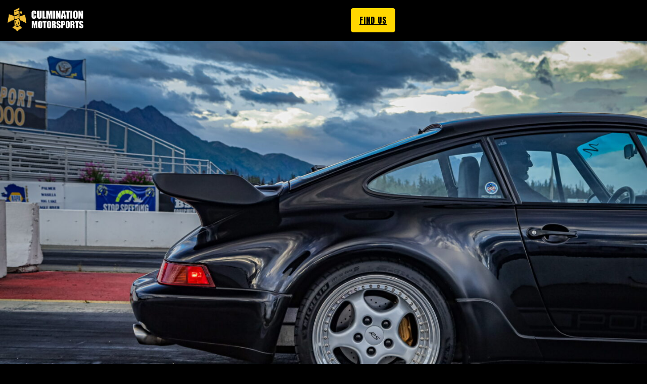

--- FILE ---
content_type: text/html; charset=UTF-8
request_url: https://culminationmotorsports.com/services/
body_size: 15763
content:

<!DOCTYPE html>
<html lang="en">
<head>
    <meta charset="UTF-8">
    <meta name="viewport" content="width=device-width, initial-scale=1.0">
    <link rel="apple-touch-icon" sizes="180x180" href="/wp-content/themes/rusty-dev/assets/favicon_io/apple-touch-icon.png">
    <link rel="icon" type="image/png" sizes="32x32" href="/wp-content/themes/rusty-dev/assets/favicon_io/favicon-32x32.png">
    <link rel="icon" type="image/png" sizes="16x16" href="/wp-content/themes/rusty-dev/assets/favicon_io/favicon-16x16.png">
    <link rel="manifest" href="/wp-content/themes/rusty-dev/assets/favicon_io/site.webmanifest">
    <link rel="preconnect" href="https://fonts.googleapis.com">
    <link rel="preconnect" href="https://fonts.gstatic.com" crossorigin>
    <link href="https://fonts.googleapis.com/css2?family=Anton&display=swap" rel="stylesheet">
    <link href="https://fonts.googleapis.com/css2?family=Roboto:wght@400;500&display=swap" rel="stylesheet">

    <meta name='robots' content='index, follow, max-image-preview:large, max-snippet:-1, max-video-preview:-1' />

	<!-- This site is optimized with the Yoast SEO plugin v22.7 - https://yoast.com/wordpress/plugins/seo/ -->
	<title>Services - Culmination Motorsports</title>
	<link rel="canonical" href="https://culminationmotorsports.com/services/" />
	<meta property="og:locale" content="en_US" />
	<meta property="og:type" content="article" />
	<meta property="og:title" content="Services - Culmination Motorsports" />
	<meta property="og:description" content="Premium Services at Culmination Motorsports We specialize in European auto service, repair, and restoration of Lamborghini, Mini Cooper, Porsche, Ferrari, MG, vintage Volkswagen’s, and European cars. Do you have a Volkswagen Bug, Vanagon, Syncro, or Westfalia? Then you’re at the right place. Culmination Motorsports is a full service Volkswagen repair shop capable of performing complete [&hellip;]" />
	<meta property="og:url" content="https://culminationmotorsports.com/services/" />
	<meta property="og:site_name" content="Culmination Motorsports" />
	<meta property="article:modified_time" content="2024-05-20T18:05:12+00:00" />
	<meta property="og:image" content="https://culminationmotorsports.com/wp-content/uploads/2024/05/IMG_1817.jpg" />
	<meta property="og:image:width" content="2304" />
	<meta property="og:image:height" content="1536" />
	<meta property="og:image:type" content="image/jpeg" />
	<meta name="twitter:card" content="summary_large_image" />
	<meta name="twitter:label1" content="Est. reading time" />
	<meta name="twitter:data1" content="3 minutes" />
	<script type="application/ld+json" class="yoast-schema-graph">{"@context":"https://schema.org","@graph":[{"@type":"WebPage","@id":"https://culminationmotorsports.com/services/","url":"https://culminationmotorsports.com/services/","name":"Services - Culmination Motorsports","isPartOf":{"@id":"https://culminationmotorsports.com/#website"},"primaryImageOfPage":{"@id":"https://culminationmotorsports.com/services/#primaryimage"},"image":{"@id":"https://culminationmotorsports.com/services/#primaryimage"},"thumbnailUrl":"https://culminationmotorsports.com/wp-content/uploads/2024/05/IMG_1817.jpg","datePublished":"2024-04-19T04:09:07+00:00","dateModified":"2024-05-20T18:05:12+00:00","breadcrumb":{"@id":"https://culminationmotorsports.com/services/#breadcrumb"},"inLanguage":"en-US","potentialAction":[{"@type":"ReadAction","target":["https://culminationmotorsports.com/services/"]}]},{"@type":"ImageObject","inLanguage":"en-US","@id":"https://culminationmotorsports.com/services/#primaryimage","url":"https://culminationmotorsports.com/wp-content/uploads/2024/05/IMG_1817.jpg","contentUrl":"https://culminationmotorsports.com/wp-content/uploads/2024/05/IMG_1817.jpg","width":2304,"height":1536},{"@type":"BreadcrumbList","@id":"https://culminationmotorsports.com/services/#breadcrumb","itemListElement":[{"@type":"ListItem","position":1,"name":"Home","item":"https://culminationmotorsports.com/"},{"@type":"ListItem","position":2,"name":"Services"}]},{"@type":"WebSite","@id":"https://culminationmotorsports.com/#website","url":"https://culminationmotorsports.com/","name":"Culmination Motorsports","description":"","potentialAction":[{"@type":"SearchAction","target":{"@type":"EntryPoint","urlTemplate":"https://culminationmotorsports.com/?s={search_term_string}"},"query-input":"required name=search_term_string"}],"inLanguage":"en-US"}]}</script>
	<!-- / Yoast SEO plugin. -->


<link rel='dns-prefetch' href='//www.googletagmanager.com' />
<script type="text/javascript">
/* <![CDATA[ */
window._wpemojiSettings = {"baseUrl":"https:\/\/s.w.org\/images\/core\/emoji\/15.0.3\/72x72\/","ext":".png","svgUrl":"https:\/\/s.w.org\/images\/core\/emoji\/15.0.3\/svg\/","svgExt":".svg","source":{"concatemoji":"https:\/\/culminationmotorsports.com\/wp-includes\/js\/wp-emoji-release.min.js?ver=6.6.2"}};
/*! This file is auto-generated */
!function(i,n){var o,s,e;function c(e){try{var t={supportTests:e,timestamp:(new Date).valueOf()};sessionStorage.setItem(o,JSON.stringify(t))}catch(e){}}function p(e,t,n){e.clearRect(0,0,e.canvas.width,e.canvas.height),e.fillText(t,0,0);var t=new Uint32Array(e.getImageData(0,0,e.canvas.width,e.canvas.height).data),r=(e.clearRect(0,0,e.canvas.width,e.canvas.height),e.fillText(n,0,0),new Uint32Array(e.getImageData(0,0,e.canvas.width,e.canvas.height).data));return t.every(function(e,t){return e===r[t]})}function u(e,t,n){switch(t){case"flag":return n(e,"\ud83c\udff3\ufe0f\u200d\u26a7\ufe0f","\ud83c\udff3\ufe0f\u200b\u26a7\ufe0f")?!1:!n(e,"\ud83c\uddfa\ud83c\uddf3","\ud83c\uddfa\u200b\ud83c\uddf3")&&!n(e,"\ud83c\udff4\udb40\udc67\udb40\udc62\udb40\udc65\udb40\udc6e\udb40\udc67\udb40\udc7f","\ud83c\udff4\u200b\udb40\udc67\u200b\udb40\udc62\u200b\udb40\udc65\u200b\udb40\udc6e\u200b\udb40\udc67\u200b\udb40\udc7f");case"emoji":return!n(e,"\ud83d\udc26\u200d\u2b1b","\ud83d\udc26\u200b\u2b1b")}return!1}function f(e,t,n){var r="undefined"!=typeof WorkerGlobalScope&&self instanceof WorkerGlobalScope?new OffscreenCanvas(300,150):i.createElement("canvas"),a=r.getContext("2d",{willReadFrequently:!0}),o=(a.textBaseline="top",a.font="600 32px Arial",{});return e.forEach(function(e){o[e]=t(a,e,n)}),o}function t(e){var t=i.createElement("script");t.src=e,t.defer=!0,i.head.appendChild(t)}"undefined"!=typeof Promise&&(o="wpEmojiSettingsSupports",s=["flag","emoji"],n.supports={everything:!0,everythingExceptFlag:!0},e=new Promise(function(e){i.addEventListener("DOMContentLoaded",e,{once:!0})}),new Promise(function(t){var n=function(){try{var e=JSON.parse(sessionStorage.getItem(o));if("object"==typeof e&&"number"==typeof e.timestamp&&(new Date).valueOf()<e.timestamp+604800&&"object"==typeof e.supportTests)return e.supportTests}catch(e){}return null}();if(!n){if("undefined"!=typeof Worker&&"undefined"!=typeof OffscreenCanvas&&"undefined"!=typeof URL&&URL.createObjectURL&&"undefined"!=typeof Blob)try{var e="postMessage("+f.toString()+"("+[JSON.stringify(s),u.toString(),p.toString()].join(",")+"));",r=new Blob([e],{type:"text/javascript"}),a=new Worker(URL.createObjectURL(r),{name:"wpTestEmojiSupports"});return void(a.onmessage=function(e){c(n=e.data),a.terminate(),t(n)})}catch(e){}c(n=f(s,u,p))}t(n)}).then(function(e){for(var t in e)n.supports[t]=e[t],n.supports.everything=n.supports.everything&&n.supports[t],"flag"!==t&&(n.supports.everythingExceptFlag=n.supports.everythingExceptFlag&&n.supports[t]);n.supports.everythingExceptFlag=n.supports.everythingExceptFlag&&!n.supports.flag,n.DOMReady=!1,n.readyCallback=function(){n.DOMReady=!0}}).then(function(){return e}).then(function(){var e;n.supports.everything||(n.readyCallback(),(e=n.source||{}).concatemoji?t(e.concatemoji):e.wpemoji&&e.twemoji&&(t(e.twemoji),t(e.wpemoji)))}))}((window,document),window._wpemojiSettings);
/* ]]> */
</script>

<style id='wp-emoji-styles-inline-css' type='text/css'>

	img.wp-smiley, img.emoji {
		display: inline !important;
		border: none !important;
		box-shadow: none !important;
		height: 1em !important;
		width: 1em !important;
		margin: 0 0.07em !important;
		vertical-align: -0.1em !important;
		background: none !important;
		padding: 0 !important;
	}
</style>
<link rel='stylesheet' id='wp-block-library-css' href='https://culminationmotorsports.com/wp-includes/css/dist/block-library/style.min.css?ver=6.6.2' type='text/css' media='all' />
<style id='classic-theme-styles-inline-css' type='text/css'>
/*! This file is auto-generated */
.wp-block-button__link{color:#fff;background-color:#32373c;border-radius:9999px;box-shadow:none;text-decoration:none;padding:calc(.667em + 2px) calc(1.333em + 2px);font-size:1.125em}.wp-block-file__button{background:#32373c;color:#fff;text-decoration:none}
</style>
<style id='global-styles-inline-css' type='text/css'>
:root{--wp--preset--aspect-ratio--square: 1;--wp--preset--aspect-ratio--4-3: 4/3;--wp--preset--aspect-ratio--3-4: 3/4;--wp--preset--aspect-ratio--3-2: 3/2;--wp--preset--aspect-ratio--2-3: 2/3;--wp--preset--aspect-ratio--16-9: 16/9;--wp--preset--aspect-ratio--9-16: 9/16;--wp--preset--color--black: #000000;--wp--preset--color--cyan-bluish-gray: #abb8c3;--wp--preset--color--white: #ffffff;--wp--preset--color--pale-pink: #f78da7;--wp--preset--color--vivid-red: #cf2e2e;--wp--preset--color--luminous-vivid-orange: #ff6900;--wp--preset--color--luminous-vivid-amber: #fcb900;--wp--preset--color--light-green-cyan: #7bdcb5;--wp--preset--color--vivid-green-cyan: #00d084;--wp--preset--color--pale-cyan-blue: #8ed1fc;--wp--preset--color--vivid-cyan-blue: #0693e3;--wp--preset--color--vivid-purple: #9b51e0;--wp--preset--gradient--vivid-cyan-blue-to-vivid-purple: linear-gradient(135deg,rgba(6,147,227,1) 0%,rgb(155,81,224) 100%);--wp--preset--gradient--light-green-cyan-to-vivid-green-cyan: linear-gradient(135deg,rgb(122,220,180) 0%,rgb(0,208,130) 100%);--wp--preset--gradient--luminous-vivid-amber-to-luminous-vivid-orange: linear-gradient(135deg,rgba(252,185,0,1) 0%,rgba(255,105,0,1) 100%);--wp--preset--gradient--luminous-vivid-orange-to-vivid-red: linear-gradient(135deg,rgba(255,105,0,1) 0%,rgb(207,46,46) 100%);--wp--preset--gradient--very-light-gray-to-cyan-bluish-gray: linear-gradient(135deg,rgb(238,238,238) 0%,rgb(169,184,195) 100%);--wp--preset--gradient--cool-to-warm-spectrum: linear-gradient(135deg,rgb(74,234,220) 0%,rgb(151,120,209) 20%,rgb(207,42,186) 40%,rgb(238,44,130) 60%,rgb(251,105,98) 80%,rgb(254,248,76) 100%);--wp--preset--gradient--blush-light-purple: linear-gradient(135deg,rgb(255,206,236) 0%,rgb(152,150,240) 100%);--wp--preset--gradient--blush-bordeaux: linear-gradient(135deg,rgb(254,205,165) 0%,rgb(254,45,45) 50%,rgb(107,0,62) 100%);--wp--preset--gradient--luminous-dusk: linear-gradient(135deg,rgb(255,203,112) 0%,rgb(199,81,192) 50%,rgb(65,88,208) 100%);--wp--preset--gradient--pale-ocean: linear-gradient(135deg,rgb(255,245,203) 0%,rgb(182,227,212) 50%,rgb(51,167,181) 100%);--wp--preset--gradient--electric-grass: linear-gradient(135deg,rgb(202,248,128) 0%,rgb(113,206,126) 100%);--wp--preset--gradient--midnight: linear-gradient(135deg,rgb(2,3,129) 0%,rgb(40,116,252) 100%);--wp--preset--font-size--small: 13px;--wp--preset--font-size--medium: 20px;--wp--preset--font-size--large: 36px;--wp--preset--font-size--x-large: 42px;--wp--preset--spacing--20: 0.44rem;--wp--preset--spacing--30: 0.67rem;--wp--preset--spacing--40: 1rem;--wp--preset--spacing--50: 1.5rem;--wp--preset--spacing--60: 2.25rem;--wp--preset--spacing--70: 3.38rem;--wp--preset--spacing--80: 5.06rem;--wp--preset--shadow--natural: 6px 6px 9px rgba(0, 0, 0, 0.2);--wp--preset--shadow--deep: 12px 12px 50px rgba(0, 0, 0, 0.4);--wp--preset--shadow--sharp: 6px 6px 0px rgba(0, 0, 0, 0.2);--wp--preset--shadow--outlined: 6px 6px 0px -3px rgba(255, 255, 255, 1), 6px 6px rgba(0, 0, 0, 1);--wp--preset--shadow--crisp: 6px 6px 0px rgba(0, 0, 0, 1);}:where(.is-layout-flex){gap: 0.5em;}:where(.is-layout-grid){gap: 0.5em;}body .is-layout-flex{display: flex;}.is-layout-flex{flex-wrap: wrap;align-items: center;}.is-layout-flex > :is(*, div){margin: 0;}body .is-layout-grid{display: grid;}.is-layout-grid > :is(*, div){margin: 0;}:where(.wp-block-columns.is-layout-flex){gap: 2em;}:where(.wp-block-columns.is-layout-grid){gap: 2em;}:where(.wp-block-post-template.is-layout-flex){gap: 1.25em;}:where(.wp-block-post-template.is-layout-grid){gap: 1.25em;}.has-black-color{color: var(--wp--preset--color--black) !important;}.has-cyan-bluish-gray-color{color: var(--wp--preset--color--cyan-bluish-gray) !important;}.has-white-color{color: var(--wp--preset--color--white) !important;}.has-pale-pink-color{color: var(--wp--preset--color--pale-pink) !important;}.has-vivid-red-color{color: var(--wp--preset--color--vivid-red) !important;}.has-luminous-vivid-orange-color{color: var(--wp--preset--color--luminous-vivid-orange) !important;}.has-luminous-vivid-amber-color{color: var(--wp--preset--color--luminous-vivid-amber) !important;}.has-light-green-cyan-color{color: var(--wp--preset--color--light-green-cyan) !important;}.has-vivid-green-cyan-color{color: var(--wp--preset--color--vivid-green-cyan) !important;}.has-pale-cyan-blue-color{color: var(--wp--preset--color--pale-cyan-blue) !important;}.has-vivid-cyan-blue-color{color: var(--wp--preset--color--vivid-cyan-blue) !important;}.has-vivid-purple-color{color: var(--wp--preset--color--vivid-purple) !important;}.has-black-background-color{background-color: var(--wp--preset--color--black) !important;}.has-cyan-bluish-gray-background-color{background-color: var(--wp--preset--color--cyan-bluish-gray) !important;}.has-white-background-color{background-color: var(--wp--preset--color--white) !important;}.has-pale-pink-background-color{background-color: var(--wp--preset--color--pale-pink) !important;}.has-vivid-red-background-color{background-color: var(--wp--preset--color--vivid-red) !important;}.has-luminous-vivid-orange-background-color{background-color: var(--wp--preset--color--luminous-vivid-orange) !important;}.has-luminous-vivid-amber-background-color{background-color: var(--wp--preset--color--luminous-vivid-amber) !important;}.has-light-green-cyan-background-color{background-color: var(--wp--preset--color--light-green-cyan) !important;}.has-vivid-green-cyan-background-color{background-color: var(--wp--preset--color--vivid-green-cyan) !important;}.has-pale-cyan-blue-background-color{background-color: var(--wp--preset--color--pale-cyan-blue) !important;}.has-vivid-cyan-blue-background-color{background-color: var(--wp--preset--color--vivid-cyan-blue) !important;}.has-vivid-purple-background-color{background-color: var(--wp--preset--color--vivid-purple) !important;}.has-black-border-color{border-color: var(--wp--preset--color--black) !important;}.has-cyan-bluish-gray-border-color{border-color: var(--wp--preset--color--cyan-bluish-gray) !important;}.has-white-border-color{border-color: var(--wp--preset--color--white) !important;}.has-pale-pink-border-color{border-color: var(--wp--preset--color--pale-pink) !important;}.has-vivid-red-border-color{border-color: var(--wp--preset--color--vivid-red) !important;}.has-luminous-vivid-orange-border-color{border-color: var(--wp--preset--color--luminous-vivid-orange) !important;}.has-luminous-vivid-amber-border-color{border-color: var(--wp--preset--color--luminous-vivid-amber) !important;}.has-light-green-cyan-border-color{border-color: var(--wp--preset--color--light-green-cyan) !important;}.has-vivid-green-cyan-border-color{border-color: var(--wp--preset--color--vivid-green-cyan) !important;}.has-pale-cyan-blue-border-color{border-color: var(--wp--preset--color--pale-cyan-blue) !important;}.has-vivid-cyan-blue-border-color{border-color: var(--wp--preset--color--vivid-cyan-blue) !important;}.has-vivid-purple-border-color{border-color: var(--wp--preset--color--vivid-purple) !important;}.has-vivid-cyan-blue-to-vivid-purple-gradient-background{background: var(--wp--preset--gradient--vivid-cyan-blue-to-vivid-purple) !important;}.has-light-green-cyan-to-vivid-green-cyan-gradient-background{background: var(--wp--preset--gradient--light-green-cyan-to-vivid-green-cyan) !important;}.has-luminous-vivid-amber-to-luminous-vivid-orange-gradient-background{background: var(--wp--preset--gradient--luminous-vivid-amber-to-luminous-vivid-orange) !important;}.has-luminous-vivid-orange-to-vivid-red-gradient-background{background: var(--wp--preset--gradient--luminous-vivid-orange-to-vivid-red) !important;}.has-very-light-gray-to-cyan-bluish-gray-gradient-background{background: var(--wp--preset--gradient--very-light-gray-to-cyan-bluish-gray) !important;}.has-cool-to-warm-spectrum-gradient-background{background: var(--wp--preset--gradient--cool-to-warm-spectrum) !important;}.has-blush-light-purple-gradient-background{background: var(--wp--preset--gradient--blush-light-purple) !important;}.has-blush-bordeaux-gradient-background{background: var(--wp--preset--gradient--blush-bordeaux) !important;}.has-luminous-dusk-gradient-background{background: var(--wp--preset--gradient--luminous-dusk) !important;}.has-pale-ocean-gradient-background{background: var(--wp--preset--gradient--pale-ocean) !important;}.has-electric-grass-gradient-background{background: var(--wp--preset--gradient--electric-grass) !important;}.has-midnight-gradient-background{background: var(--wp--preset--gradient--midnight) !important;}.has-small-font-size{font-size: var(--wp--preset--font-size--small) !important;}.has-medium-font-size{font-size: var(--wp--preset--font-size--medium) !important;}.has-large-font-size{font-size: var(--wp--preset--font-size--large) !important;}.has-x-large-font-size{font-size: var(--wp--preset--font-size--x-large) !important;}
:where(.wp-block-post-template.is-layout-flex){gap: 1.25em;}:where(.wp-block-post-template.is-layout-grid){gap: 1.25em;}
:where(.wp-block-columns.is-layout-flex){gap: 2em;}:where(.wp-block-columns.is-layout-grid){gap: 2em;}
:root :where(.wp-block-pullquote){font-size: 1.5em;line-height: 1.6;}
</style>
<link rel='stylesheet' id='rustydev-style-css' href='https://culminationmotorsports.com/wp-content/themes/rusty-dev/style.css?ver=1.2.1' type='text/css' media='all' />
<script type="text/javascript" src="https://culminationmotorsports.com/wp-content/themes/rusty-dev/assets/js/menu.js?ver=1.0" id="rustydev-script-js" defer="defer" data-wp-strategy="defer"></script>

<!-- Google tag (gtag.js) snippet added by Site Kit -->

<!-- Google Analytics snippet added by Site Kit -->
<script type="text/javascript" src="https://www.googletagmanager.com/gtag/js?id=GT-MBNRZFMR" id="google_gtagjs-js" async></script>
<script type="text/javascript" id="google_gtagjs-js-after">
/* <![CDATA[ */
window.dataLayer = window.dataLayer || [];function gtag(){dataLayer.push(arguments);}
gtag("set","linker",{"domains":["culminationmotorsports.com"]});
gtag("js", new Date());
gtag("set", "developer_id.dZTNiMT", true);
gtag("config", "GT-MBNRZFMR");
/* ]]> */
</script>

<!-- End Google tag (gtag.js) snippet added by Site Kit -->
<link rel="https://api.w.org/" href="https://culminationmotorsports.com/wp-json/" /><link rel="alternate" title="JSON" type="application/json" href="https://culminationmotorsports.com/wp-json/wp/v2/pages/19" /><link rel="EditURI" type="application/rsd+xml" title="RSD" href="https://culminationmotorsports.com/xmlrpc.php?rsd" />
<meta name="generator" content="WordPress 6.6.2" />
<link rel='shortlink' href='https://culminationmotorsports.com/?p=19' />
<link rel="alternate" title="oEmbed (JSON)" type="application/json+oembed" href="https://culminationmotorsports.com/wp-json/oembed/1.0/embed?url=https%3A%2F%2Fculminationmotorsports.com%2Fservices%2F" />
<link rel="alternate" title="oEmbed (XML)" type="text/xml+oembed" href="https://culminationmotorsports.com/wp-json/oembed/1.0/embed?url=https%3A%2F%2Fculminationmotorsports.com%2Fservices%2F&#038;format=xml" />
<meta name="generator" content="Site Kit by Google 1.127.0" />		<script>
			( function() {
				window.onpageshow = function( event ) {
					// Defined window.wpforms means that a form exists on a page.
					// If so and back/forward button has been clicked,
					// force reload a page to prevent the submit button state stuck.
					if ( typeof window.wpforms !== 'undefined' && event.persisted ) {
						window.location.reload();
					}
				};
			}() );
		</script>
				<meta name="description" content="Premium Services at Culmination Motorsports We specialize in European auto service, repair, and restoration of Lamborghini, Mini Cooper, Porsche, Ferrari, MG, vintage Volkswagen’s, and European cars. Do you have a Volkswagen Bug, Vanagon, Syncro, or Westfalia? Then you’re at the right place. Culmination Motorsports is a full service Volkswagen repair shop capable of performing complete [&hellip;]">
	<style id="wpforms-css-vars-root">
				:root {
					--wpforms-field-border-radius: 3px;
--wpforms-field-border-style: solid;
--wpforms-field-border-size: 1px;
--wpforms-field-background-color: #ffffff;
--wpforms-field-border-color: rgba( 0, 0, 0, 0.25 );
--wpforms-field-border-color-spare: rgba( 0, 0, 0, 0.25 );
--wpforms-field-text-color: rgba( 0, 0, 0, 0.7 );
--wpforms-field-menu-color: #ffffff;
--wpforms-label-color: rgba( 0, 0, 0, 0.85 );
--wpforms-label-sublabel-color: rgba( 0, 0, 0, 0.55 );
--wpforms-label-error-color: #d63637;
--wpforms-button-border-radius: 3px;
--wpforms-button-border-style: none;
--wpforms-button-border-size: 1px;
--wpforms-button-background-color: #066aab;
--wpforms-button-border-color: #066aab;
--wpforms-button-text-color: #ffffff;
--wpforms-page-break-color: #066aab;
--wpforms-background-image: none;
--wpforms-background-position: center center;
--wpforms-background-repeat: no-repeat;
--wpforms-background-size: cover;
--wpforms-background-width: 100px;
--wpforms-background-height: 100px;
--wpforms-background-color: rgba( 0, 0, 0, 0 );
--wpforms-background-url: none;
--wpforms-container-padding: 0px;
--wpforms-container-border-style: none;
--wpforms-container-border-width: 1px;
--wpforms-container-border-color: #000000;
--wpforms-container-border-radius: 3px;
--wpforms-field-size-input-height: 43px;
--wpforms-field-size-input-spacing: 15px;
--wpforms-field-size-font-size: 16px;
--wpforms-field-size-line-height: 19px;
--wpforms-field-size-padding-h: 14px;
--wpforms-field-size-checkbox-size: 16px;
--wpforms-field-size-sublabel-spacing: 5px;
--wpforms-field-size-icon-size: 1;
--wpforms-label-size-font-size: 16px;
--wpforms-label-size-line-height: 19px;
--wpforms-label-size-sublabel-font-size: 14px;
--wpforms-label-size-sublabel-line-height: 17px;
--wpforms-button-size-font-size: 17px;
--wpforms-button-size-height: 41px;
--wpforms-button-size-padding-h: 15px;
--wpforms-button-size-margin-top: 10px;
--wpforms-container-shadow-size-box-shadow: none;

				}
			</style></head>
<body>
    <section class="section sticky">
        <nav class="nav js-nav">
            <a class="nav__logo-link" aria-label="Visit the Culmination Motorsports Homepage" href="/">
                <img class="logo" src="/wp-content/themes/rusty-dev/assets/images/index.png" alt="Site logo" />
            </a>

            <button class="nav__hamburger js-hamburger" aria-label="Open mobile navigation menu">
                <svg fill="#000000" height="80px" width="80px" version="1.1" id="Layer_1" xmlns="http://www.w3.org/2000/svg" xmlns:xlink="http://www.w3.org/1999/xlink" viewBox="-51.2 -51.2 614.40 614.40" xml:space="preserve" transform="rotate(270)"><g id="SVGRepo_bgCarrier" stroke-width="0"></g><g id="SVGRepo_tracerCarrier" stroke-linecap="round" stroke-linejoin="round" stroke="#CCCCCC" stroke-width="4.096"></g><g id="SVGRepo_iconCarrier"> <g transform="translate(1 1)"> <g> <path d="M468.333,409.33V255V100.67C492.467,96.575,511,75.453,511,50.2C511,22.04,487.96-1,459.8-1 c-28.16,0-51.2,23.04-51.2,51.2c0,25.253,18.533,46.375,42.667,50.47v145.797H331.8V100.67 c24.134-4.095,42.667-25.217,42.667-50.47c0-28.16-23.04-51.2-51.2-51.2c-28.16,0-51.2,23.04-51.2,51.2 c0,25.253,18.533,46.375,42.667,50.47v145.797H195.267V100.67c24.134-4.095,42.667-25.217,42.667-50.47 c0-28.16-23.04-51.2-51.2-51.2s-51.2,23.04-51.2,51.2c0,25.253,18.533,46.375,42.667,50.47v145.797H58.733V100.67 C82.867,96.575,101.4,75.453,101.4,50.2C101.4,22.04,78.36-1,50.2-1C22.04-1-1,22.04-1,50.2c0,25.253,18.533,46.375,42.667,50.47 V255c0,5.12,3.413,8.533,8.533,8.533h128V409.33c-24.134,4.095-42.667,25.217-42.667,50.47c0,28.16,23.04,51.2,51.2,51.2 s51.2-23.04,51.2-51.2c0-25.253-18.533-46.375-42.667-50.47V263.533h119.467V409.33c-24.134,4.095-42.667,25.217-42.667,50.47 c0,28.16,23.04,51.2,51.2,51.2c28.16,0,51.2-23.04,51.2-51.2c0-25.253-18.533-46.375-42.667-50.47V263.533h119.467V409.33 c-24.134,4.095-42.667,25.217-42.667,50.47c0,28.16,23.04,51.2,51.2,51.2c28.16,0,51.2-23.04,51.2-51.2 C511,434.547,492.467,413.425,468.333,409.33z M425.667,50.2c0-18.773,15.36-34.133,34.133-34.133 c18.773,0,34.133,15.36,34.133,34.133s-15.36,34.133-34.133,34.133C441.027,84.333,425.667,68.973,425.667,50.2z M289.133,50.2 c0-18.773,15.36-34.133,34.133-34.133c18.773,0,34.133,15.36,34.133,34.133s-15.36,34.133-34.133,34.133 C304.493,84.333,289.133,68.973,289.133,50.2z M152.6,50.2c0-18.773,15.36-34.133,34.133-34.133 c18.773,0,34.133,15.36,34.133,34.133s-15.36,34.133-34.133,34.133C167.96,84.333,152.6,68.973,152.6,50.2z M16.067,50.2 c0-18.773,15.36-34.133,34.133-34.133S84.333,31.427,84.333,50.2S68.973,84.333,50.2,84.333S16.067,68.973,16.067,50.2z M220.867,459.8c0,18.773-15.36,34.133-34.133,34.133c-18.773,0-34.133-15.36-34.133-34.133c0-18.773,15.36-34.133,34.133-34.133 C205.507,425.667,220.867,441.027,220.867,459.8z M357.4,459.8c0,18.773-15.36,34.133-34.133,34.133 c-18.773,0-34.133-15.36-34.133-34.133c0-18.773,15.36-34.133,34.133-34.133C342.04,425.667,357.4,441.027,357.4,459.8z M459.8,493.933c-18.773,0-34.133-15.36-34.133-34.133c0-18.773,15.36-34.133,34.133-34.133c18.773,0,34.133,15.36,34.133,34.133 C493.933,478.573,478.573,493.933,459.8,493.933z"></path> </g> </g> </g></svg>
            </button>

            <ul class="nav__list accent"><li id="menu-item-275" class="menu-item menu-item-type-post_type menu-item-object-page menu-item-home menu-item-275"><a href="https://culminationmotorsports.com/">Home</a></li>
<li id="menu-item-189" class="menu-item menu-item-type-post_type menu-item-object-page menu-item-189"><a href="https://culminationmotorsports.com/about-us/">About Us</a></li>
<li id="menu-item-191" class="menu-item menu-item-type-post_type menu-item-object-page current-menu-item page_item page-item-19 current_page_item menu-item-191"><a href="https://culminationmotorsports.com/services/" aria-current="page">Services</a></li>
<li id="menu-item-204" class="menu-item menu-item-type-post_type_archive menu-item-object-recent_build menu-item-204"><a href="https://culminationmotorsports.com/recent_build/">All Recent Builds</a></li>
<li id="menu-item-187" class="menu-item menu-item-type-post_type menu-item-object-page menu-item-187"><a href="https://culminationmotorsports.com/news-and-events/">News and Events</a></li>
<li id="menu-item-188" class="menu-item menu-item-type-post_type menu-item-object-page menu-item-188"><a href="https://culminationmotorsports.com/contact-us/">Contact Us</a></li>
<li id="menu-item-541" class="btn btn-nav btn--secondary menu-item menu-item-type-custom menu-item-object-custom menu-item-541"><a title="Get directions to Culmination Motorsports in Anchorage, Alaska" target="_blank" rel="noopener" href="https://www.google.com/maps/search/?api=1&#038;query=Culmination%20Motorsports&#038;query_place_id=ChIJBWGpxWuZyFYRkFN_I6jGmSI">Find Us</a></li>
</ul>        </nav>
    </section>
</body>
    <section>
        <section class="section--white" data-post-type="page">
    <div class="banner">
        <img class="banner__img" src="https://culminationmotorsports.com/wp-content/uploads/2024/05/IMG_1817-1440x960.jpg" />
    </div>
    </div>
    <article>
        <div class="post__content">
            
<div class="wp-block-group alignwide"><div class="wp-block-group__inner-container is-layout-constrained wp-block-group-is-layout-constrained">
<h1 class="wp-block-heading alignwide has-text-align-left has-large-font-size" style="line-height:1.2"><strong>Premium Services at Culmination Motorsports </strong></h1>
</div></div>



<div style="height:20px" aria-hidden="true" class="wp-block-spacer"></div>



<p>We specialize in European auto service, repair, and restoration of Lamborghini, Mini Cooper, Porsche, Ferrari, MG, vintage Volkswagen’s, and European cars. Do you have a Volkswagen Bug, Vanagon, Syncro, or Westfalia? Then you’re at the right place. Culmination Motorsports is a full service Volkswagen repair shop capable of performing complete maintenance and service on your Volkswagen car or bus.</p>



<div style="height:100px" aria-hidden="true" class="wp-block-spacer"></div>



<div class="wp-block-columns is-layout-flex wp-container-core-columns-is-layout-1 wp-block-columns-is-layout-flex">
<div class="wp-block-column is-layout-flow wp-block-column-is-layout-flow">
<h3 class="wp-block-heading has-text-align-center">Oil Change Services</h3>



<div style="height:20px" aria-hidden="true" class="wp-block-spacer"></div>



<div class="wp-block-cover" style="min-height:275px;aspect-ratio:unset;"><span aria-hidden="true" class="wp-block-cover__background has-background-dim-0 has-background-dim"></span><img fetchpriority="high" decoding="async" width="599" height="599" class="wp-block-cover__image-background wp-image-291" alt="" src="https://culminationmotorsports.com/wp-content/uploads/2024/05/clean-engine-small-sq.png" data-object-fit="cover" srcset="https://culminationmotorsports.com/wp-content/uploads/2024/05/clean-engine-small-sq.png 599w, https://culminationmotorsports.com/wp-content/uploads/2024/05/clean-engine-small-sq-300x300.png 300w, https://culminationmotorsports.com/wp-content/uploads/2024/05/clean-engine-small-sq-150x150.png 150w" sizes="(max-width: 599px) 100vw, 599px" /><div class="wp-block-cover__inner-container is-layout-flow wp-block-cover-is-layout-flow">
<p class="has-text-align-center has-large-font-size"></p>
</div></div>



<div style="height:20px" aria-hidden="true" class="wp-block-spacer"></div>



<p>Scheduled maintenance calls for regular oil changes. Let our team get you back on the road running smooth.</p>
</div>



<div class="wp-block-column is-layout-flow wp-block-column-is-layout-flow">
<h3 class="wp-block-heading has-text-align-center">Brake Maintenance</h3>



<div style="height:20px" aria-hidden="true" class="wp-block-spacer"></div>



<div class="wp-block-cover is-light" style="min-height:275px;aspect-ratio:unset;"><span aria-hidden="true" class="wp-block-cover__background has-background-dim-0 has-background-dim"></span><img decoding="async" width="500" height="500" class="wp-block-cover__image-background wp-image-276" alt="" src="https://culminationmotorsports.com/wp-content/uploads/2024/05/van-lineup-small.webp" data-object-fit="cover" srcset="https://culminationmotorsports.com/wp-content/uploads/2024/05/van-lineup-small.webp 500w, https://culminationmotorsports.com/wp-content/uploads/2024/05/van-lineup-small-300x300.webp 300w, https://culminationmotorsports.com/wp-content/uploads/2024/05/van-lineup-small-150x150.webp 150w" sizes="(max-width: 500px) 100vw, 500px" /><div class="wp-block-cover__inner-container is-layout-flow wp-block-cover-is-layout-flow">
<p class="has-text-align-center has-large-font-size"></p>
</div></div>



<div style="height:20px" aria-hidden="true" class="wp-block-spacer"></div>



<p>Culmination uses the highest quality materials and parts for your European automobile. Keep your ride running smoothly all year round.</p>
</div>



<div class="wp-block-column is-layout-flow wp-block-column-is-layout-flow">
<h3 class="wp-block-heading has-text-align-center">Tire Changes</h3>



<div style="height:20px" aria-hidden="true" class="wp-block-spacer"></div>



<div class="wp-block-cover" style="min-height:275px;aspect-ratio:unset;"><span aria-hidden="true" class="wp-block-cover__background has-background-dim-0 has-background-dim"></span><img decoding="async" width="2304" height="1536" class="wp-block-cover__image-background wp-image-460" alt="" src="https://culminationmotorsports.com/wp-content/uploads/2024/05/rb-porsche-wheel.jpg" style="object-position:59% 48%" data-object-fit="cover" data-object-position="59% 48%" srcset="https://culminationmotorsports.com/wp-content/uploads/2024/05/rb-porsche-wheel.jpg 2304w, https://culminationmotorsports.com/wp-content/uploads/2024/05/rb-porsche-wheel-800x533.jpg 800w, https://culminationmotorsports.com/wp-content/uploads/2024/05/rb-porsche-wheel-1440x960.jpg 1440w, https://culminationmotorsports.com/wp-content/uploads/2024/05/rb-porsche-wheel-768x512.jpg 768w, https://culminationmotorsports.com/wp-content/uploads/2024/05/rb-porsche-wheel-1536x1024.jpg 1536w, https://culminationmotorsports.com/wp-content/uploads/2024/05/rb-porsche-wheel-2048x1365.jpg 2048w" sizes="(max-width: 2304px) 100vw, 2304px" /><div class="wp-block-cover__inner-container is-layout-flow wp-block-cover-is-layout-flow">
<p class="has-text-align-center has-large-font-size"></p>
</div></div>



<div style="height:20px" aria-hidden="true" class="wp-block-spacer"></div>



<p>We offer tire mounting and balancing for all European automobiles. Let us handle your tire change over this season.</p>
</div>
</div>



<div style="height:50px" aria-hidden="true" class="wp-block-spacer"></div>



<h2 class="wp-block-heading">Air-Cool Engines</h2>



<div style="height:40px" aria-hidden="true" class="wp-block-spacer"></div>



<p>We are proud to offer services for your premium European car. Come by today and keep your engine in peak performance with the help of our talented mechanics at Culmination Motorsports.</p>



<div style="height:50px" aria-hidden="true" class="wp-block-spacer"></div>



<h2 class="wp-block-heading">Restorations</h2>



<div style="height:40px" aria-hidden="true" class="wp-block-spacer"></div>



<p>My first restoration in 1995 was a 1967 Beetle. Following that VW is a long list of early model air cooled Porsche&#8217;s. I&#8217;ve had my Porsche&#8217;s featured in the 356 Registry magazine.</p>



<div style="height:20px" aria-hidden="true" class="wp-block-spacer"></div>



<p>Culmination Motorsports is the only place in Alaska that can fully restore your Volkswagen or Porsche from a rusted shell of its former self to a Concourse award winning car. We do all the metal work, interior and mechanical. Our attention to detail is superior. We make certain all pieces, including, nuts and bolts have the correct finish and markings for the year.</p>



<div style="height:20px" aria-hidden="true" class="wp-block-spacer"></div>



<p>We are proud of the fact that we have an extensive collection of original older Porsche and VW parts that are nearly impossible to find nowadays. We began acquiring these pieces over 18 years ago</p>



<div style="height:50px" aria-hidden="true" class="wp-block-spacer"></div>



<h2 class="wp-block-heading">All Services</h2>



<div style="height:40px" aria-hidden="true" class="wp-block-spacer"></div>



<ul class="content__list accordion__list">
    <li class="content__li accordion accordion--compact js-accordion">
        <button aria-controls="faq-1" class="accordion__header js-accordion-trigger" aria-expanded="false" id="accordion-control-1">
            <span class="accordion__header-text accent">Maintenance</span>
            <span class="accordion__icon">&#10095;</span>
        </button>
        <div aria-hidden="true" class="accordion__content js-accordion-content" id="faq-1">
            <ul>
                <li>Alignments</li>
                <li>Detailing</li>
                <li>Overhaul</li>
                <li>Pre-Purchase Inspection</li>
                <li>Flushes</li>
                <li>Timing Belts</li>
                <li>Oil Change</li>
                <li>Tune Up</li>
                <li>Cooling System/Radiators</li>
            </ul>
        </div>
    </li>
    <li class="content__li accordion accordion--compact js-accordion">
        <button aria-controls="faq-2" class="accordion__header js-accordion-trigger" aria-expanded="false" id="accordion-control-1">
            <span class="accordion__header-text accent">Tire &#038; Wheels</span>
            <span class="accordion__icon">&#10095;</span>
        </button>
        <div aria-hidden="true" class="accordion__content js-accordion-content" id="faq-2">
            <ul>
                <li>Tire change over</li>
                <li>Wheel alignments</li>
            </ul>
        </div>
    </li>
    <li class="content__li accordion accordion--compact js-accordion">
        <button aria-controls="faq-3" class="accordion__header js-accordion-trigger" aria-expanded="false" id="accordion-control-1">
            <span class="accordion__header-text accent">Repair Services</span>
            <span class="accordion__icon">&#10095;</span>
        </button>
        <div aria-hidden="true" class="accordion__content js-accordion-content" id="faq-3">
            <ul>
                <li>Alternator</li>
                <li>Drive Train</li>
                <li>Axles</li>
                <li>Electrical</li>
                <li>Body Damage</li>
                <li>Engine Rebuilds</li>
                <li>Steering</li>
                <li>Brakes</li>
                <li>Exhaust/Mufflers</li>
                <li>Suspension</li>
                <li>Carburetors</li>
                <li>Check Engine Light</li>
                <li>Fuel System</li>
                <li>Clutches</li>
                <li>Transmissions</li>
                <li>Computer Diagnostic</li>
                <li>Inspection/Diagnostics</li>
            </ul>
        </div>
    </li>
    <li class="content__li accordion accordion--compact js-accordion">
        <button aria-controls="faq-4" class="accordion__header js-accordion-trigger" aria-expanded="false" id="accordion-control-1">
            <span class="accordion__header-text accent">Lighting Services</span>
            <span class="accordion__icon">&#10095;</span>
        </button>
        <div aria-hidden="true" class="accordion__content js-accordion-content" id="faq-4">
            <ul>
                <li>Head lights</li>
                <li>Tail lights</li>
                <li>Speedometers</li>
                <li>Indicator lights</li>
            </ul>
        </div>
    </li>
</ul>

<script>
const accordion = {
    items: document.getElementsByClassName('js-accordion'),
    toggleState: function() {
        this.parentElement.classList.toggle('open');
    }
};

Array.from(accordion.items).map((el) => {
    let trigger = Array.from(el.children).find((el) => { return el.classList.contains('js-accordion-trigger') });
    trigger.addEventListener('click', accordion.toggleState);
});
  

</script>



<div style="height:100px" aria-hidden="true" class="wp-block-spacer"></div>
        </div>
    </article>
</section>    </section>


<footer class="footer">
    <div class="footer__cols">
        <div class="footer__col">
            <h2 class="footer__header accent">Contact Us</h2>
            <div class="footer__contact">
                <svg width="64px" height="64px" viewBox="-3.6 -3.6 31.20 31.20" fill="none" xmlns="http://www.w3.org/2000/svg"><g id="SVGRepo_bgCarrier" stroke-width="0"><path transform="translate(-3.6, -3.6), scale(1.9500000000000002)" fill="#F0BE36" d="M9.166.33a2.25 2.25 0 00-2.332 0l-5.25 3.182A2.25 2.25 0 00.5 5.436v5.128a2.25 2.25 0 001.084 1.924l5.25 3.182a2.25 2.25 0 002.332 0l5.25-3.182a2.25 2.25 0 001.084-1.924V5.436a2.25 2.25 0 00-1.084-1.924L9.166.33z" strokewidth="0"></path></g><g id="SVGRepo_tracerCarrier" stroke-linecap="round" stroke-linejoin="round"></g><g id="SVGRepo_iconCarrier"> <path fill-rule="evenodd" clip-rule="evenodd" d="M3.75 5.25L3 6V18L3.75 18.75H20.25L21 18V6L20.25 5.25H3.75ZM4.5 7.6955V17.25H19.5V7.69525L11.9999 14.5136L4.5 7.6955ZM18.3099 6.75H5.68986L11.9999 12.4864L18.3099 6.75Z" fill="#000"></path> </g></svg>
                <a class="accent" href="mailto:culminationmotorsports@gmail.com">culminationmotorsports@gmail.com</a>
            </div>
            <div class="footer__contact">
                <svg width="64px" height="64px" viewBox="-7.2 -7.2 38.40 38.40" fill="none" xmlns="http://www.w3.org/2000/svg" transform="rotate(0)matrix(1, 0, 0, 1, 0, 0)"><g id="SVGRepo_bgCarrier" stroke-width="0"><path transform="translate(-7.2, -7.2), scale(2.4)" fill="#F0BE36" d="M9.166.33a2.25 2.25 0 00-2.332 0l-5.25 3.182A2.25 2.25 0 00.5 5.436v5.128a2.25 2.25 0 001.084 1.924l5.25 3.182a2.25 2.25 0 002.332 0l5.25-3.182a2.25 2.25 0 001.084-1.924V5.436a2.25 2.25 0 00-1.084-1.924L9.166.33z" strokewidth="0"></path></g><g id="SVGRepo_tracerCarrier" stroke-linecap="round" stroke-linejoin="round"></g><g id="SVGRepo_iconCarrier"> <path d="M3 5.5C3 14.0604 9.93959 21 18.5 21C18.8862 21 19.2691 20.9859 19.6483 20.9581C20.0834 20.9262 20.3009 20.9103 20.499 20.7963C20.663 20.7019 20.8185 20.5345 20.9007 20.364C21 20.1582 21 19.9181 21 19.438V16.6207C21 16.2169 21 16.015 20.9335 15.842C20.8749 15.6891 20.7795 15.553 20.6559 15.4456C20.516 15.324 20.3262 15.255 19.9468 15.117L16.74 13.9509C16.2985 13.7904 16.0777 13.7101 15.8683 13.7237C15.6836 13.7357 15.5059 13.7988 15.3549 13.9058C15.1837 14.0271 15.0629 14.2285 14.8212 14.6314L14 16C11.3501 14.7999 9.2019 12.6489 8 10L9.36863 9.17882C9.77145 8.93713 9.97286 8.81628 10.0942 8.64506C10.2012 8.49408 10.2643 8.31637 10.2763 8.1317C10.2899 7.92227 10.2096 7.70153 10.0491 7.26005L8.88299 4.05321C8.745 3.67376 8.67601 3.48403 8.55442 3.3441C8.44701 3.22049 8.31089 3.12515 8.15802 3.06645C7.98496 3 7.78308 3 7.37932 3H4.56201C4.08188 3 3.84181 3 3.63598 3.09925C3.4655 3.18146 3.29814 3.33701 3.2037 3.50103C3.08968 3.69907 3.07375 3.91662 3.04189 4.35173C3.01413 4.73086 3 5.11378 3 5.5Z" stroke="#000000" stroke-width="2" stroke-linecap="round" stroke-linejoin="round"></path> </g></svg>
                <a class="accent" href="tel:9073064448">(907) 306-4448</a>
            </div>
            <div class="footer__contact">
                <svg fill="#000000" width="64px" height="64px" viewBox="-9.6 -9.6 51.20 51.20" version="1.1" xmlns="http://www.w3.org/2000/svg" transform="matrix(1, 0, 0, 1, 0, 0)rotate(0)" stroke="#000000" stroke-width="0.512"><g id="SVGRepo_bgCarrier" stroke-width="0" transform="translate(0,0), scale(1)"><path transform="translate(-9.6, -9.6), scale(3.2)" fill="#F0BE36" d="M9.166.33a2.25 2.25 0 00-2.332 0l-5.25 3.182A2.25 2.25 0 00.5 5.436v5.128a2.25 2.25 0 001.084 1.924l5.25 3.182a2.25 2.25 0 002.332 0l5.25-3.182a2.25 2.25 0 001.084-1.924V5.436a2.25 2.25 0 00-1.084-1.924L9.166.33z" strokewidth="0"></path></g><g id="SVGRepo_tracerCarrier" stroke-linecap="round" stroke-linejoin="round"></g><g id="SVGRepo_iconCarrier"> <path d="M16.114-0.011c-6.559 0-12.114 5.587-12.114 12.204 0 6.93 6.439 14.017 10.77 18.998 0.017 0.020 0.717 0.797 1.579 0.797h0.076c0.863 0 1.558-0.777 1.575-0.797 4.064-4.672 10-12.377 10-18.998 0-6.618-4.333-12.204-11.886-12.204zM16.515 29.849c-0.035 0.035-0.086 0.074-0.131 0.107-0.046-0.032-0.096-0.072-0.133-0.107l-0.523-0.602c-4.106-4.71-9.729-11.161-9.729-17.055 0-5.532 4.632-10.205 10.114-10.205 6.829 0 9.886 5.125 9.886 10.205 0 4.474-3.192 10.416-9.485 17.657zM16.035 6.044c-3.313 0-6 2.686-6 6s2.687 6 6 6 6-2.687 6-6-2.686-6-6-6zM16.035 16.044c-2.206 0-4.046-1.838-4.046-4.044s1.794-4 4-4c2.207 0 4 1.794 4 4 0.001 2.206-1.747 4.044-3.954 4.044z"></path> </g></svg>
                <a class="accent" href="https://www.google.com/maps/search/?api=1&query=Culmination%20Motorsports&query_place_id=ChIJBWGpxWuZyFYRkFN_I6jGmSI">160 W. 91st Ave. Ste. B
                <br>
                Anchorage, Alaska 99515</a>
            </div>
        </div>
        <div class="footer__col">
            <h2 class="footer__header accent">Social Media</h2>
            <div class="footer__contact">
                <svg width="64px" height="64px" viewBox="0 0 24.00 24.00" fill="none" xmlns="http://www.w3.org/2000/svg" stroke="transparent"><g id="SVGRepo_bgCarrier" stroke-width="0"></g><g id="SVGRepo_tracerCarrier" stroke-linecap="round" stroke-linejoin="round"></g><g id="SVGRepo_iconCarrier"> <path fill-rule="evenodd" clip-rule="evenodd" d="M12 18C15.3137 18 18 15.3137 18 12C18 8.68629 15.3137 6 12 6C8.68629 6 6 8.68629 6 12C6 15.3137 8.68629 18 12 18ZM12 16C14.2091 16 16 14.2091 16 12C16 9.79086 14.2091 8 12 8C9.79086 8 8 9.79086 8 12C8 14.2091 9.79086 16 12 16Z" fill="#F0BE36"></path> <path d="M18 5C17.4477 5 17 5.44772 17 6C17 6.55228 17.4477 7 18 7C18.5523 7 19 6.55228 19 6C19 5.44772 18.5523 5 18 5Z" fill="#F0BE36"></path> <path fill-rule="evenodd" clip-rule="evenodd" d="M1.65396 4.27606C1 5.55953 1 7.23969 1 10.6V13.4C1 16.7603 1 18.4405 1.65396 19.7239C2.2292 20.8529 3.14708 21.7708 4.27606 22.346C5.55953 23 7.23969 23 10.6 23H13.4C16.7603 23 18.4405 23 19.7239 22.346C20.8529 21.7708 21.7708 20.8529 22.346 19.7239C23 18.4405 23 16.7603 23 13.4V10.6C23 7.23969 23 5.55953 22.346 4.27606C21.7708 3.14708 20.8529 2.2292 19.7239 1.65396C18.4405 1 16.7603 1 13.4 1H10.6C7.23969 1 5.55953 1 4.27606 1.65396C3.14708 2.2292 2.2292 3.14708 1.65396 4.27606ZM13.4 3H10.6C8.88684 3 7.72225 3.00156 6.82208 3.0751C5.94524 3.14674 5.49684 3.27659 5.18404 3.43597C4.43139 3.81947 3.81947 4.43139 3.43597 5.18404C3.27659 5.49684 3.14674 5.94524 3.0751 6.82208C3.00156 7.72225 3 8.88684 3 10.6V13.4C3 15.1132 3.00156 16.2777 3.0751 17.1779C3.14674 18.0548 3.27659 18.5032 3.43597 18.816C3.81947 19.5686 4.43139 20.1805 5.18404 20.564C5.49684 20.7234 5.94524 20.8533 6.82208 20.9249C7.72225 20.9984 8.88684 21 10.6 21H13.4C15.1132 21 16.2777 20.9984 17.1779 20.9249C18.0548 20.8533 18.5032 20.7234 18.816 20.564C19.5686 20.1805 20.1805 19.5686 20.564 18.816C20.7234 18.5032 20.8533 18.0548 20.9249 17.1779C20.9984 16.2777 21 15.1132 21 13.4V10.6C21 8.88684 20.9984 7.72225 20.9249 6.82208C20.8533 5.94524 20.7234 5.49684 20.564 5.18404C20.1805 4.43139 19.5686 3.81947 18.816 3.43597C18.5032 3.27659 18.0548 3.14674 17.1779 3.0751C16.2777 3.00156 15.1132 3 13.4 3Z" fill="#F0BE36"></path> </g></svg>
                <a class="accent" target="_blank" href="https://www.instagram.com/culminationmotorsports">@culminationmotorsports</a>
            </div>
            <div class="footer__contact">
                <svg width="64px" height="64px" viewBox="0 0 24 24" fill="none" xmlns="http://www.w3.org/2000/svg" stroke="none"><g id="SVGRepo_bgCarrier" stroke-width="0"></g><g id="SVGRepo_tracerCarrier" stroke-linecap="round" stroke-linejoin="round"></g><g id="SVGRepo_iconCarrier"> <path fill-rule="evenodd" clip-rule="evenodd" d="M20 1C21.6569 1 23 2.34315 23 4V20C23 21.6569 21.6569 23 20 23H4C2.34315 23 1 21.6569 1 20V4C1 2.34315 2.34315 1 4 1H20ZM20 3C20.5523 3 21 3.44772 21 4V20C21 20.5523 20.5523 21 20 21H15V13.9999H17.0762C17.5066 13.9999 17.8887 13.7245 18.0249 13.3161L18.4679 11.9871C18.6298 11.5014 18.2683 10.9999 17.7564 10.9999H15V8.99992C15 8.49992 15.5 7.99992 16 7.99992H18C18.5523 7.99992 19 7.5522 19 6.99992V6.31393C19 5.99091 18.7937 5.7013 18.4813 5.61887C17.1705 5.27295 16 5.27295 16 5.27295C13.5 5.27295 12 6.99992 12 8.49992V10.9999H10C9.44772 10.9999 9 11.4476 9 11.9999V12.9999C9 13.5522 9.44771 13.9999 10 13.9999H12V21H4C3.44772 21 3 20.5523 3 20V4C3 3.44772 3.44772 3 4 3H20Z" fill="#F0BE36"></path> </g></svg>
                <a class="accent" target="_blank" href="https://www.instagram.com/culminationmotorsports">Culmination Motorsports</a>
            </div>
            <div class="footer__contact">
                <svg fill="#F0BE36" xmlns="http://www.w3.org/2000/svg" width="64px" height="64px" viewBox="-2 -2 22 22"><path d="m9.2 12.095-1.382 1.682a.451.451 0 0 0 .183.707l1.351.531a.451.451 0 0 0 .616-.408l.059-2.203a.467.467 0 0 0-.828-.309zm-.23-1.672-2.05-.736a.451.451 0 0 0-.603.41l-.046 1.451c-.01.313.294.54.591.443l2.095-.685a.467.467 0 0 0 .013-.883zm2.348.236 2.099-.579a.451.451 0 0 0 .257-.683l-.797-1.213a.451.451 0 0 0-.74-.021L10.82 9.93a.467.467 0 0 0 .498.729zm-1.52-5.043a.535.535 0 0 0-.676-.541l-1.661.453a.535.535 0 0 0-.296.826L9.07 9.656a.513.513 0 0 0 .053.077.555.555 0 0 0 .943-.18.547.547 0 0 0 .024-.217l-.293-3.72zm3.633 6.552-2.107-.647a.467.467 0 0 0-.52.715l1.25 1.782c.177.25.546.257.73.012l.875-1.158a.451.451 0 0 0-.228-.704z"/><path d="M4 2a2 2 0 0 0-2 2v12a2 2 0 0 0 2 2h12a2 2 0 0 0 2-2V4a2 2 0 0 0-2-2H4zm0-2h12a4 4 0 0 1 4 4v12a4 4 0 0 1-4 4H4a4 4 0 0 1-4-4V4a4 4 0 0 1 4-4z"/></svg>
                <a class="accent" target="_blank" href="https://www.yelp.com/biz/culmination-motorsports-anchorage">Review on Yelp</a>
            </div>
            
        </div>
        <div class="footer__col">
            <h2 class="footer__header accent">Quick Links</h2>
            <div class="footer-nav">
                <ul class="footer-nav__list"><li id="menu-item-193" class="menu-item menu-item-type-post_type menu-item-object-page menu-item-193"><a href="https://culminationmotorsports.com/contact-us/">Contact Us</a></li>
<li id="menu-item-194" class="menu-item menu-item-type-post_type menu-item-object-page menu-item-194"><a href="https://culminationmotorsports.com/about-us/">About Us</a></li>
<li id="menu-item-192" class="menu-item menu-item-type-post_type menu-item-object-page menu-item-192"><a href="https://culminationmotorsports.com/news-and-events/">News and Events</a></li>
<li id="menu-item-195" class="menu-item menu-item-type-post_type menu-item-object-page current-menu-item page_item page-item-19 current_page_item menu-item-195"><a href="https://culminationmotorsports.com/services/" aria-current="page">Services</a></li>
<li id="menu-item-571" class="menu-item menu-item-type-post_type menu-item-object-page menu-item-privacy-policy menu-item-571"><a rel="privacy-policy" href="https://culminationmotorsports.com/privacy-policy/">Privacy Policy</a></li>
</ul>            </div>
        </div>
    </div>
    <div class="footer__tagline">
        <a aria-label="Visit Pixel49 Web Design & Development Homepage" href="https://pixel49.dev">
            Site by <img src="https://pixel49.dev/images/pixel49-logo-white.png" alt="Pixel49 Web Design & Development logo" loading="lazy" />
        </a>
    </div>
</footer>
<style id='core-block-supports-inline-css' type='text/css'>
.wp-container-core-columns-is-layout-1{flex-wrap:nowrap;}
</style>
</body>
</html>

<!-- Page uncached by LiteSpeed Cache 7.6.2 on 2026-01-21 19:34:55 -->

--- FILE ---
content_type: text/css
request_url: https://culminationmotorsports.com/wp-content/themes/rusty-dev/style.css?ver=1.2.1
body_size: 3456
content:
/**
 * Theme Name:        Culmination Motorsports
 * Theme URI:         https://pixel49.dev/
 * Description:       A theme by Pixel49
 * Version:           1.0.0
 * Author:            Ethan
 * Author URI:        github.com/EthanGould
 * Text Domain:       pixel49.dev
 * Requires at least: 6.2
 * Requires PHP:      7.4
 * License:           GNU General Public License v2.0 or later
 * License URI:       https://www.gnu.org/licenses/gpl-2.0.html
 */

* {
    box-sizing: border-box;
}

:root {
    --font-xsmall: .75rem;
    --font-small: 1rem;
    --font-medium: 1.5rem;
    --font-large: 2rem;
    --font-xlarge: 2.75rem;
    --font-xxlarge: 4rem;
    --font-xxxlarge: 5rem;
    --nav-height: 80px;

    --brand-font: "Anton", sans-serif;
    --brand-font-alt: "Roboto", sans-serif;
}

body {
    font-family: var(--brand-font-alt);
    margin: 0;
    background-color: black;
    color: white;
}

h1,
h2,
h3,
h4,
h5 {
    font-family: var(--brand-font);
    letter-spacing: 1px;
    text-transform: uppercase;
}

.centered {
    text-align: center;
}

.accent {
    font-family: var(--brand-font);
    letter-spacing: 1px;
}

section {
    max-width: 1800px;
    margin: 0 auto;
}

.section--fullbleed {
    padding: 0;
}

.ivory {
    color: wheat;
}

.section--paralax {
    position: sticky;
    top: var(--nav-height);
    z-index: -1;
}

.section--black {
    background-color: black;
}

.section--spacer {
    padding-block: 50px;
}

.section--white {
    background-color: rgb(248, 245, 238);
    color: black;
}

.section--dark-gradient {
    background: linear-gradient(black, gray);
}

.section__header {
    text-align: center;
    margin-bottom: 20px;
    font-size: var(--font-large);
}

.section__header--underline {
    margin: 20px 0 0;
    text-transform: uppercase;
    font-size: var(--font-large);
    position: relative;
}

.section__header--underline:after {
    content: '';
    position: absolute;
    left: 0;
    bottom: -10px;
    height: 5px;
    width: 120px;
    background-color: wheat;
}

.section__header--underline--centered:after {
    left: calc(50% - 60px);
}

h1,
h2,
h3,
p {
    margin: 0;
}

ul {
    list-style: none;
    padding: 0;
    margin: 0;
}

img {
    width: 100%;
    max-width: 100%;
    line-height: 0;
}

.white {
    color: white;
}

.border-top {
    border-top: 3px solid gold;
}

.sticky {
    position: sticky;
    top: 0;
    z-index: 4;
}

.black {
    color: black;
}

/* Containers */
.container {
    max-width: 1000px;
    margin: 0 auto;
}

.container--wide {
    max-width: 1400px;
    margin-inline: auto;
}

.container--spaced {
    margin-block: 50px;
}

.container--gutter {
    margin-inline: 20px;
}

.container--3col {
    display: flex;
    flex-direction: column;
    gap: 30px;
}

/* Content */
.content__h2 {
    font-size: 2.5rem;
}

.content__h3 {
    font-size: 2rem;
}

.content__copy {
    font-size: 1.25rem;
}

.btn-nav.btn--secondary a {
    color: black !important;
}

.btn-nav.btn--secondary:hover a,
.btn-nav.btn--secondary:hover a {
    color: gold !important;
}


.btn {
    padding: 10px 15px;
    background-color: black;
    border-radius: 5px;
    border: 2px solid gold;
    color: ivory;
    text-decoration: none;
    display: inline-block;
    transition: background 0.3s;
    font-family: var(--brand-font);
    text-transform: uppercase;
}

.btn:hover {
    background-color: gold;
    color: black
}

.btn--secondary {
    background-color: gold;
    color: black !important;
}

.btn--secondary:hover {
    background-color: black;
    color: gold !important;
}

.btn__wrap {
    display: flex;
    flex-wrap: wrap;
    gap: 20px;
}

.btn__wrap--centered {
    margin: 20px;
    align-items: center;
    justify-content: center;
}

a.wp-block-button__link.wp-element-button {
    /* copy of .btn */
    padding: 10px 15px;
    background-color: black;
    border-radius: 5px;
    border: 2px solid gold;
    color: ivory;
    text-decoration: none;
    display: inline-block;
    transition: background 0.3s;
    font-family: var(--brand-font);
    text-transform: uppercase;
}

a.wp-block-button__link.wp-element-button:hover {
    background-color: gold;
    color: black
}

.link {
    color: black;
}

.link--white {
    color: white;
}

.white {
    color: white;
}

.nav {
    display: flex;
    flex-wrap: wrap;
    justify-content: space-between;
    align-items: center;
    background-color: black;
    padding: 15px;
}

.nav__hamburger {
    background-color: black;
    padding: 5px;
    width: 40px;
    height: 40px;
    border: 1px solid white;
    border-radius: 5px;
    cursor: pointer;

    svg {
        width: 100%;
        height: 100%;
        fill: white;
        stroke: white;
    }
}

.nav__list {
    display: flex;
    flex-direction: column;
    padding: 15px;
    margin: 0;
    row-gap: 10px;
    width: 100%;
    transition: top .3s;
    background: black;
    position: absolute;
    left: 0;
    top: -300%;
    z-index: -1;
    /* top: 80px; height of navbar */

    a {
        color: wheat;
        text-decoration: none;
        font-size: var(--font-small);
        text-transform: uppercase;
    }

    a:focus,
    a:hover {
        color: gold;
    }
}

.nav.open .nav__list {
    top: 80px;
    transform: translateX(0);
}

.home-banner {
    display: block;
    aspect-ratio: 2.3;
    object-fit: cover;
}

.home-banner__content {
    width: 100%;
    position: relative;
    padding: 20px;
    text-align: center;
    background-color: wheat;
    color: black;
    text-transform: uppercase;
    font-family: var(--brand-font);
    background-image: linear-gradient(45deg, #ffda77 25%, transparent 25%), linear-gradient(-45deg, #ffda77 25%, transparent 25%), linear-gradient(45deg, transparent 75%, #ffda77 75%), linear-gradient(-45deg, transparent 75%, #ffda77 75%);
    background-size: 40px 40px;
    background-position: 0 0, 0 20px, 20px -20px, -20px 0px;

    h1 {
        Font-size: var(--font-large);
        font-weight: 100;
    }

    p {
        text-align: center;
    }
}

.logo {
    width: 150px;
    background-color: black;
}

/* Homepage takeover Canvas */

.section--forehead {
    padding-top: 150px;
}

a,
.link {
    color: black;
    transition: color 0.3s;
}

a:focus,
a:hover {
    color: gold;
}

.featured-rb {
    display: flex;
    flex-direction: column;
}

.featured-rb__img-col {
    position: relative;
    overflow: hidden;
}

.featured-rb__detail-col {
    display: flex;
    flex-direction: column;
    justify-content: space-between;
}

.featured-rb__img {
    aspect-ratio: 2;
    object-fit: cover;
    border-radius: 5px;
}

.featured-rb__content {
    position: absolute;
    bottom: 0;
    width: 100%;
    padding: 50px 20px 20px;
    box-sizing: border-box;
    background: linear-gradient(transparent, white);
    color: black;
    transform: translateY(100%);
    transition: transform 0.3s;
}

.featured-rb__img-col:hover .featured-rb__content {
    transform: translateY(0);
}

/* Footer */
.footer {
    padding: 40px 20px;
    background: black;
    color: white;
    text-align: center;
    border-top: 3px solid gold;;

    a {
        color: #c5c5c5;
        font-size: var(--font-small);
        text-decoration: none;
        text-align: left;
        font-family: var(--brand-font);
        letter-spacing: 1px;
    }

    a:focus,
    a:hover {
        color: gold;
    }
}

.footer__cols {
    display: flex;
    flex-direction: column;
    row-gap: 40px;
}

.footer__tagline {
    text-align: right;
    padding-block: 20px;

    a {
        color: white;
        font-size: var(--font-xsmall);
    }

    img {
        width: 50px;
    }
}

.footer__header {
    font-size: var(--font-medium);
    text-align: left;
    margin-bottom: 10px;
    text-transform: uppercase;
    font-family: var(--brand-font); 
}

.footer__contact {
    display: flex;
    flex-direction: row;
    align-items: center;
    justify-content: flex-start;
    gap: 20px;

    svg {
        flex: 0 0 40px;
        max-width: 40px;
    }
}

.footer-nav__list {
    display: flex;
    flex-direction: column;
    gap: 20px;
    align-items: flex-start;
}

/* Components */
.rb-tile {
    width: 100%;
    display: flex;
    flex-direction: column-reverse;
    border-radius: 5px;
    overflow: hidden;
}

.rb-tile--offset {
    max-width: 100%;
    margin-bottom: 30px;
}

.tile__content,
.rb-tile__content-col {
    display: flex;
    flex-direction: column;
    row-gap: 10px;
    padding: 20px;
    background-color: black;
    color: white;
    position: relative;

    a {
        color: gold;
        text-decoration: none;
    }
}

.rb-tile__content-col--offset {
    padding: 20px;
    flex-grow: 1;
    justify-content: space-between;
}

.rb-tile__content-col:not(.rb-tile__content-col--offset):after {
    content: '';
    position: absolute;
    top: 0;
    bottom: 0;
    right: -100px;
    width: 100px;
    background: linear-gradient(90deg, black, transparent);
}

.rb-tile--featured {
    margin-bottom: 100px;

    .rb-tile__img {
        aspect-ratio: 2;
    }

    .rb-tile__content-col {
        background-color: white;
        color: black;
    }

    .rb-tile__title {
        color: black
    }
}

.rb-tile__img {
    aspect-ratio: 1.5;
    object-fit: cover;
    width: 100%;
    display: block;
    transition: transform 0.2s;
}

.rb-tile__title {
    font-weight: 300;
    font-size: var(--font-medium);
    text-transform: uppercase;
    display: inline-block;
    margin-bottom: 5px;
    font-family: var(--brand-font);
}

.tile__title {
    font-weight: 700;
    font-size: var(--font-medium);
    text-transform: uppercase;
}

.tile__excerpt,
.rb-tile__excerpt {
    font-size: var(--font-small);
    line-height: 1.5;
}

.rb-tile__meta {
    color: gold;
    font-size: var(--font-xsmall);
    display: flex;
    flex-direction: row;
    gap: 5px;

    div {
        display: flex;
        flex-direction: row;
        align-items: flex-end;
        gap: 5px;
    }

    svg {
        color: gold;
        width: 15px;
        height: 15px;
    }
}

/* Single post */
article {
    max-width: 1200px;
    margin: 0 auto;
}

.post__content {
    margin-block: 30px;
    padding-inline: 30px;
}

.post__title {
    font-size: var(--font-xlarge);
    text-align: center;
    font-family: var(--brand-font);
    text-transform: uppercase;
}

.post__hero img {
    width: 100%;
}

.post__footer {
    margin-block: 50px;
}

[data-post-type="post"] .post__hero {
    margin-bottom: 60px;
}


[data-post-type="recent-build"] .post__hero,
[data-post-type="page"] .post__hero {
    position: relative;

    .post__hero-content {
        position: absolute;
        top: 0;
        right: 0;
        bottom: 0;
        left: 0;
        display: flex;
        align-items: center;
        justify-content: center;
        padding: 40px;
        font-size: 2rem;
        text-shadow: 0 0 10px black;

        p {
            display: none;
        }
    }

    img {
        width: 100%;
        aspect-ratio: 2;
        object-fit: cover;
        object-position: center;
        overflow: hidden;
        display: block;
    }
}

/* Post elements */
.post-category__list {
    display: flex;
    gap: 10px;
    margin-bottom: 20px;
}

.post-category {
    padding: 3px 15px;
    font-size: 1rem;
    background-color: wheat;
    color: black;
    border-radius: 3px;
    text-decoration: none;
    transform: skew(-15deg);
    display: block;

    .skew-fix {
        display:inline-block;
        transform: skew(15deg);
        font-family: monospace;
    }
}

.post__content {
    max-width: 900px;
    margin: 40px auto;
    line-height: 1.5;
}

.banner__img {
    aspect-ratio: 3;
    object-fit: cover;
}

.banner__img--tall {
    aspect-ratio: 3;
    object-fit: cover;
}


/* Archive Tiles */
.tile__wrap {
    display: flex;
    flex-wrap: wrap;
    flex-direction: column;
    padding-block: 50px;
    row-gap: 40px;
    gap: 2%;
}

.tile {
    display: flex;
    flex-direction: column;
    width: 100%;
    margin-bottom: 30px;
    border-radius: 5px;
    overflow: hidden;

    img {
        aspect-ratio: 1.5;
        object-fit: cover;
        border-radius: 5px;
    }

    a {
        display: inline-block;
        color: black;
    }
}

.takeover {
    display: flex;
    flex-direction: column;
    align-items: center;

    .btn {
        width: max-content;
        margin-top: 20px;
    }

    a {
        margin-bottom: 20px;
        text-decoration: none;
    }
}

.takeover__meta {
    color: gold;
    font-size: var(--font-xsmall);
    display: flex;
    flex-direction: column;
    gap: 5px;
}


.takeover--reverse {
    flex-direction: column;
}

.takeover__header {
    font-size: var(--font-xlarge);
    margin-bottom: 20px;
    font-family: var(--brand-font); 
}

.takeover__content-col {
    display: flex;
    flex-direction: column;

    padding: 20px;
    color: white;
    background-color: black;

    p {
        line-height: 1.5;
    }

    a {
        color: white;
    }
}

.takeover__img-col {
    width: 100%;
}

.takeover__img-col,
.takeover__img {
    aspect-ratio: 1.5;
    object-fit: cover;
    display: block;
}

.takeover__blurb {
    margin-bottom: 20px;
}

.takeover__item {
    p {
        margin-bottom: 20px;
    }
}

.takeover__item-heading {
    font-size: var(--font-medium);
    text-transform: uppercase;
    font-family: var(--brand-font); 
}

@media screen and (min-width: 768px) {
    :root {
        --nav-height: 85px;
    }

    .shadow {
        box-shadow: 0 0 200px 10px black;
    }

    .section--paralax {
        display: flex;
        align-items: flex-start;

        .home-banner__content {
            background: none;
            position: absolute;
            max-width: 75%;
            top: 25%;
            left: 10%;
            color: wheat;
            text-align: unset;
            text-shadow: 0 0 10px black;
            letter-spacing: 1px;

            h2,
            h3,
            p {
                text-align: left;
                font-size: var(--font-large);
            }

            h2,
            h3,
            p {
                color: gold;
            }

            h1 {
                font-size: var(--font-xlarge);
            }
        }
    }

    .section__header {
        display: inline-block;
    }
    
    .nav {
        width: 100%;
        background: black;
        gap: 20px;
        justify-content: flex-start;
        align-items: center;
        position: sticky;
        top: 0;
    }

    .nav__hamburger {
        display: none;
    }

    .nav__list {
        flex-direction: row;
        background-color: transparent;
        gap: 30px;
        width: auto;
        transform: unset;
        position: initial;
        align-items: center;
        padding: 0;

        a {
            font-size: var(--font-xsmall);
        }
    }

    .home-banner__content {
        width: auto;
    }

    /* Containers */
    .container--3col {
        flex-direction: row;
        justify-content: space-between;
        max-width: 1200px;
        margin: 0 auto;
    }

    .tile__wrap {
        flex-direction: row;
        padding-inline: 0;
    }

    /* Components */
    .rb-tile:not(.rb-tile--featured) {
        width: 49%;
        border-radius: 5px;
    }

    /* Single Post */
    .post__content {
        font-size: 1.5rem;
        margin: 60px auto;
    }

    /* Single Post - Recent Build */
    [data-post-type="recent-build"] .post__hero {
        position: relative;
    
        .post__hero-content {
            position: absolute;
            top: 0;
            right: 0;
            bottom: 0;
            left: 0;
            display: flex;
            align-items: center;
            justify-content: flex-start;
            padding: 40px;
            font-size: 2rem;
            text-shadow: 0 0 10px black;
        }
    }

    .featured-rb {
        flex-direction: row;
    }

    .featured-rb__img-col {
        width: 60%;
    }
    
    .featured-rb__detail-col {
        width: 40%;
        padding-inline: 20px;
    }

    .tile {
        width: 32%;
        position: relative;
    }

    .tile__excerpt {
        display: none;
    }

    .tile__content {
        position: absolute;
        top: 0;
        bottom: 0;
        left: 0;
        right: 0;
        z-index: 2;
        transition: background 0.3s;
        background-color: rgba(0,0, 0, 0.65);

        display: flex;
        flex-direction: column;
    }

    .tile__content:hover {
        background-color: rgba(0,0, 0, 0.85);
    }

    .takeover {
        flex-direction: row;
        position: relative;
        overflow: hidden;
    }

    .takeover--reverse {
        flex-direction: row-reverse;
    }

    .takeover__img-col,
    .takeover__img {
        aspect-ratio: .75;
    }

    .takeover__content-col {
        flex: 1 0 500px;
        padding: 40px 50px;
    }
    .footer {
        padding: 80px 50px 10px;
    }

    .footer__cols {
        flex-direction: row;
        justify-content: space-between;
        padding: 10px;
    }

    .footer__col {
        width: 30%;
    }
}

@media screen and (min-width: 1200px) {

    .container--gutter {
        margin-inline: auto;
    }
    .section--paralax {

        .home-banner__content {
            left: 5%;
            top: 35%;

            h2,
            h3,
            p {
                text-align: left;
            }

            h2,
            h3,
            p {
                color: gold;
            }

            h1 {
                font-size: var(--font-xxlarge);
            }
        }
    }

    /* Single Post - Recent Build */
    [data-post-type="recent-build"] .post__hero {
    
        .post__hero-content {
            align-items: flex-start;
            justify-content: center;
            flex-direction: column;
            padding: 40px 40px 40px 80px;

            p {
                font-size: var(--font-medium);
                font-family: var(--brand-font);
                display: block;
                color: wheat;
                text-shadow: 0 0 10px black;
            }
        }
    }

    .section__header--underline {
        margin: 40px 0;
        font-size: var(--font-xlarge);
    }

    .nav__list a {
        font-size: var(--font-small);
    }

    /* Components */
    .tile__excerpt {
        display: block;
        width: 60%;
    }

    .rb-tile {
        flex-direction: row;
        overflow: visible;
    }

    .rb-tile--offset {
        margin-bottom: 100px;
    }

    .rb-tile__content-col {
        flex: 0 0 35%;
        justify-content: space-between;
        min-height: 300px;
    }

    .rb-tile__content-col--offset {
        padding: 30px 40px 30px 20px;
        border-left: 10px solid wheat;
    }

    .rb-tile__img-col--offset img,
    .rb-tile__content-col--offset {
        border-radius: 5px;
    }


    .rb-tile__img-col {
        flex: 0 0 65%;
    }
    
    .rb-tile__img-col--offset {
        position: relative;
        
        .rb-tile__img-wrap {
            position: absolute;
            left: -20px;
            top: -20px;
            width: 100%;
        }
    }

    .rb-tile:focus-within img,
    .rb-tile:has(:hover) img,
    .rb-tile__img-col--offset img:hover  {
        transform: scale(1.02);
    }

    .rb-tile--featured {
        .rb-tile__content-col--offset {
            min-height: 400px;
        }
    }

    .takeover__img-col,
    .takeover__img {
        aspect-ratio: 1.5;
    }
}


.accordion {
    list-style: none;
    border-bottom: 3px solid black;
}
.accordion--compact {
    max-width: 700px;
    margin: 0 auto;
}
.accordion__list {
    width: 100%;
    padding-bottom: 50px;
}
.accordion.open .accordion__content {
    display: flex;
}
.accordion.open .accordion__header {
    padding-bottom: 0;
}
.accordion.open .accordion__icon {
    transform-origin: center;
    transform: rotate(90deg);
}
.accordion__content {
    display: none;
    font-size: 18px;
    padding: 20px 0;
    color: #454545;
    line-height: 1.75;
    font-family: var(--brand-font-alt);
}
.accordion__header {
    width: 100%;
    padding: 30px 0;
    display: flex;
    justify-content: space-between;
    align-items: center;
    text-align: left;
    cursor: pointer;
    border: none;
    color: #000;
    font-family: var(--brand-font);
    background-color: transparent;
}
.accordion__header-text {
    font-size: 22px;
    line-height: 1.5;
    color: #000;
}
.accordion__icon {
    transition: transform 0.3s;
    width: 20px;
    height: 20px;
    text-align: center;
    color: black;
}

--- FILE ---
content_type: application/x-javascript
request_url: https://culminationmotorsports.com/wp-content/themes/rusty-dev/assets/js/menu.js?ver=1.0
body_size: -172
content:

const menu = {
    nav: document.querySelector('.js-nav'),
    hamburger: document.querySelector('.js-hamburger'),
    init: () => {
        menu.hamburger.addEventListener('click', menu.open);
    },
    open: () => {
        console.log('whoah');
        menu.nav.classList.toggle('open');
    }
};

window.addEventListener('DOMContentLoaded', function() {
    console.log('loaded!');
    menu.init();
});